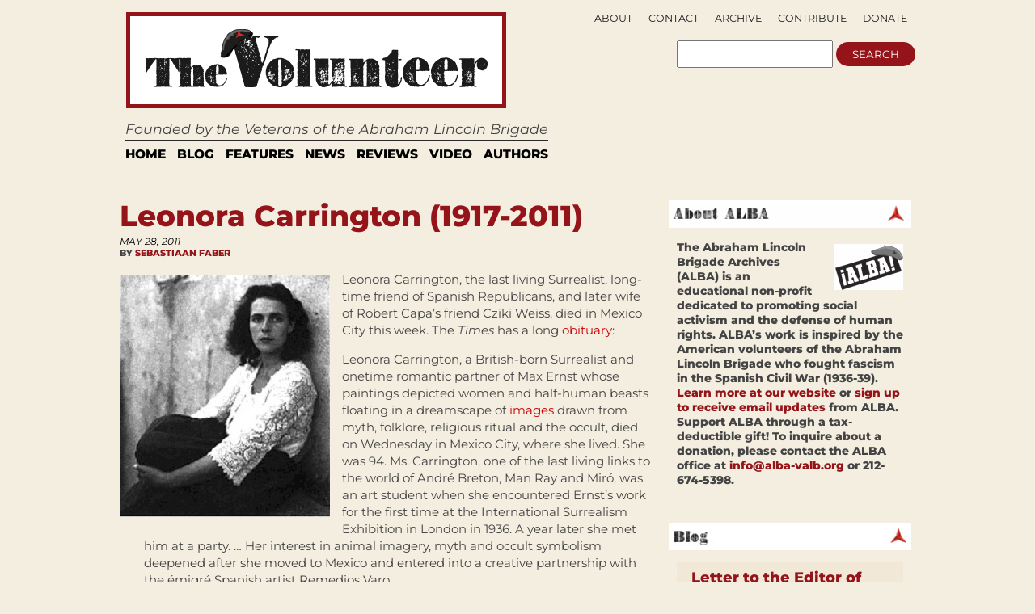

--- FILE ---
content_type: text/html; charset=UTF-8
request_url: https://albavolunteer.org/2011/05/leonora-carrington-1917-2011/
body_size: 54257
content:
<!DOCTYPE html PUBLIC "-//W3C//DTD XHTML 1.0 Transitional//EN" "http://www.w3.org/TR/xhtml1/DTD/xhtml1-transitional.dtd">
<html xmlns="http://www.w3.org/1999/xhtml" lang="en-US">
<head profile="http://gmpg.org/xfn/11">
    <meta http-equiv="content-type" content="text/html; charset=UTF-8" />
    <meta name="description" content="Founded by the Veterans of the Abraham Lincoln Brigade" />
    <meta charset="UTF-8" />
    <meta name="viewport" content="width=device-width,initial-scale=1" />
    <meta name="robots" content="index,follow" />        <!-- buggy -->
    <meta name="description" content="" />
        <!-- end buggy -->
        <meta name="google-site-verification" content="vtfE3PQRgmj-VfJmSBy5l0PuJCWdnR8JBeXeFZl_FwQ" />
    <title>Leonora Carrington (1917&#x2d;2011) &#x2d; The Volunteer</title>
    <link rel="SHORTCUT ICON" href="https://albavolunteer.org/wp-content/themes/volunteer/images/favicon.ico"/>
    <link rel="stylesheet" href="https://albavolunteer.org/wp-content/themes/volunteer/style.css" type="text/css" media="screen" />
    <link rel="alternate" type="application/rss+xml" title="The Volunteer RSS Feed" href="https://albavolunteer.org/feed/" />
    <link rel="pingback" href="https://albavolunteer.org/xmlrpc.php" />
    <!--[if IE]>
    <link rel="stylesheet" type="text/css" href="https://albavolunteer.org/wp-content/themes/volunteer/iestyles.css" />
    <![endif]-->
    <!--[if lte IE 6]>
    <script defer type="text/javascript" src="https://albavolunteer.org/wp-content/themes/volunteer/images/pngfix.js"></script>
    <![endif]-->
        <style>
#headerad {display:none}

#search {margin-right:10px;}

#description {
margin-top:5px;
padding-left:16px;
font-size:125%;
font-style:oblique;}

#sub-navigation {top:-175px;right:9px;text-align:right;border-bottom:0px;float:right;height:0px;}
#sub-navigation li {font-size:.9em;background:none;float:right;}

#mainwrapper {border-top:none}
.page{border-bottom:0px;}

#footer{border:none;
background:none;}

div#search {float:right;position:relative;top:104px;right:23px;}
div#search input {display:inline}

.pagination {background: none;
border:none;}

.side-widget {background: none;}

#navigation{background:none; margin-left:20px; border-top:1px solid black; width:915px;border-bottom:14px solid #E3E3E3;margin-top:7px;}

.sf-menu a{
border-right:6px solid #fff;
border-left:6px solid #fff;
border-top:4px solid #fff;
border-bottom:4px solid #fff;
padding:4px 7px;
margin:0;
color:black; 
text-transform: uppercase; 
font-size:110%;
border-right:none;
}

.sf-menu a:visited{color:black;}
.sf-menu a:hover{color:black; background: none repeat scroll 0 0 #FFE438;}
.sf-menu a:active{color:black; background: none repeat scroll 0 0 #FFE438;}
.sf-menu a:focus{color:black; background: none repeat scroll 0 0 #FFE438;}
.sf-menu a:link{color:black;}
.sf-menu li:hover, .sf-menu li.sfHover {background: none repeat scroll 0 0 #FFE438;}

#leftcontent, #twocol, #threecol, #threecol2, .commentlist {width:600px;}
body{width:960px;}

#leftcontent a.more-link {
background-color:#EBEBEB;
color:#000;
}

.side-widget h2 {
background: url(/wp-content/themes/volunteer/images/h2line.gif) repeat-x bottom;
font-size:1.3em;
text-align:left;
color:black;
}
#mainwrapper{width:940px;}

h2, h1.side {font-weight:normal}

.storycontent {
    margin-bottom:10px;
}

#title {margin-left: 23px;}

.reply{display:none;}

#leftcontent a.more-link {
display:inline;
width:none;
line-height:32px;
padding:4px 8px; }

</style>
    <style>
        div#search {float:right;position:relative;right:15px;top:95px;}
        div#search input {display:inline}
        div#search {top: 95px;}
    </style>
    <script type="text/javascript" src="https://ajax.googleapis.com/ajax/libs/jquery/1.5/jquery.min.js"></script>
    <script type="text/javascript" src="https://albavolunteer.org/wp-content/themes/volunteer/js/hoverIntent.js"></script>
    <script type="text/javascript" src="https://albavolunteer.org/wp-content/themes/volunteer/js/superfish.js"></script>
    <script type="text/javascript" src="https://albavolunteer.org/wp-content/themes/volunteer/js/supersubs.js"></script>
    <script type="text/javascript">
        $(document).ready(function () {
            jQuery(function(){
                $("ul.sf-menu").supersubs({
                    minWidth:    12,
                    maxWidth:    27,
                    extraWidth:  1
                }).superfish({
                    delay:       100,
                    speed:       250
                });
            });
            var searchText = "";
            function searchFieldFocus(f) {
                searchText = (searchText == '') ? f.value : searchText;
                if (f.value == searchText) {
                    f.value = '';
                    f.style.color = "#333";
                }
            }
            function searchFieldBlur(f) {
                if (f.value == '') {
                    f.value = searchText;
                    f.style.color = "#999";
                }
            }
            $('#navigation li').hover(
              function () {
                    //show its submenu
                    $('ul', this).slideDown(180);
                },
                function () {
                    //hide its submenu
                    $('ul', this).slideUp(180);
                }
             );
        });
    </script>
    	<style>img:is([sizes="auto" i], [sizes^="auto," i]) { contain-intrinsic-size: 3000px 1500px }</style>
	
<!-- The SEO Framework by Sybre Waaijer -->
<meta name="robots" content="max-snippet:-1,max-image-preview:standard,max-video-preview:-1" />
<link rel="canonical" href="https://albavolunteer.org/2011/05/leonora-carrington-1917-2011/" />
<meta name="description" content="Leonora Carrington, the last living Surrealist, long&#x2d;time friend of Spanish Republicans, and later wife of Robert Capa&rsquo;s friend Cziki Weiss, died in Mexico City&#8230;" />
<meta property="og:type" content="article" />
<meta property="og:locale" content="en_US" />
<meta property="og:site_name" content="The Volunteer" />
<meta property="og:title" content="Leonora Carrington (1917&#x2d;2011) &#x2d; The Volunteer" />
<meta property="og:description" content="Leonora Carrington, the last living Surrealist, long&#x2d;time friend of Spanish Republicans, and later wife of Robert Capa&rsquo;s friend Cziki Weiss, died in Mexico City this week. The Times has a long&#8230;" />
<meta property="og:url" content="https://albavolunteer.org/2011/05/leonora-carrington-1917-2011/" />
<meta property="og:image" content="https://albavolunteer.org/wp-content/uploads/2011/05/leonora_carrington-260x300.jpg" />
<meta property="article:published_time" content="2011-05-28T11:15:21+00:00" />
<meta property="article:modified_time" content="2011-05-28T11:15:21+00:00" />
<meta name="twitter:card" content="summary" />
<meta name="twitter:title" content="Leonora Carrington (1917&#x2d;2011) &#x2d; The Volunteer" />
<meta name="twitter:description" content="Leonora Carrington, the last living Surrealist, long&#x2d;time friend of Spanish Republicans, and later wife of Robert Capa&rsquo;s friend Cziki Weiss, died in Mexico City this week. The Times has a long&#8230;" />
<meta name="twitter:image" content="https://albavolunteer.org/wp-content/uploads/2011/05/leonora_carrington-260x300.jpg" />
<script type="application/ld+json">{"@context":"https://schema.org","@graph":[{"@type":"WebSite","@id":"https://albavolunteer.org/#/schema/WebSite","url":"https://albavolunteer.org/","name":"The Volunteer","description":"Founded by the Veterans of the Abraham Lincoln Brigade","inLanguage":"en-US","potentialAction":{"@type":"SearchAction","target":{"@type":"EntryPoint","urlTemplate":"https://albavolunteer.org/search/{search_term_string}/"},"query-input":"required name=search_term_string"},"publisher":{"@type":"Organization","@id":"https://albavolunteer.org/#/schema/Organization","name":"The Volunteer","url":"https://albavolunteer.org/"}},{"@type":"WebPage","@id":"https://albavolunteer.org/2011/05/leonora-carrington-1917-2011/","url":"https://albavolunteer.org/2011/05/leonora-carrington-1917-2011/","name":"Leonora Carrington (1917&#x2d;2011) &#x2d; The Volunteer","description":"Leonora Carrington, the last living Surrealist, long&#x2d;time friend of Spanish Republicans, and later wife of Robert Capa&rsquo;s friend Cziki Weiss, died in Mexico City&#8230;","inLanguage":"en-US","isPartOf":{"@id":"https://albavolunteer.org/#/schema/WebSite"},"breadcrumb":{"@type":"BreadcrumbList","@id":"https://albavolunteer.org/#/schema/BreadcrumbList","itemListElement":[{"@type":"ListItem","position":1,"item":"https://albavolunteer.org/","name":"The Volunteer"},{"@type":"ListItem","position":2,"item":"https://albavolunteer.org/category/blog/","name":"Category: Blog"},{"@type":"ListItem","position":3,"name":"Leonora Carrington (1917&#x2d;2011)"}]},"potentialAction":{"@type":"ReadAction","target":"https://albavolunteer.org/2011/05/leonora-carrington-1917-2011/"},"datePublished":"2011-05-28T11:15:21+00:00","dateModified":"2011-05-28T11:15:21+00:00","author":{"@type":"Person","@id":"https://albavolunteer.org/#/schema/Person/433369b2f120f2b516f46b99c26be822","name":"Sebastiaan Faber"}}]}</script>
<!-- / The SEO Framework by Sybre Waaijer | 10.47ms meta | 5.39ms boot -->

<link rel='dns-prefetch' href='//static.addtoany.com' />
<link rel="alternate" type="application/rss+xml" title="The Volunteer &raquo; Leonora Carrington (1917-2011) Comments Feed" href="https://albavolunteer.org/2011/05/leonora-carrington-1917-2011/feed/" />
		<!-- This site uses the Google Analytics by MonsterInsights plugin v9.9.0 - Using Analytics tracking - https://www.monsterinsights.com/ -->
							<script src="//www.googletagmanager.com/gtag/js?id=G-D3G0JVDFZ3"  data-cfasync="false" data-wpfc-render="false" type="text/javascript" async></script>
			<script data-cfasync="false" data-wpfc-render="false" type="text/javascript">
				var mi_version = '9.9.0';
				var mi_track_user = true;
				var mi_no_track_reason = '';
								var MonsterInsightsDefaultLocations = {"page_location":"https:\/\/albavolunteer.org\/2011\/05\/leonora-carrington-1917-2011\/"};
								if ( typeof MonsterInsightsPrivacyGuardFilter === 'function' ) {
					var MonsterInsightsLocations = (typeof MonsterInsightsExcludeQuery === 'object') ? MonsterInsightsPrivacyGuardFilter( MonsterInsightsExcludeQuery ) : MonsterInsightsPrivacyGuardFilter( MonsterInsightsDefaultLocations );
				} else {
					var MonsterInsightsLocations = (typeof MonsterInsightsExcludeQuery === 'object') ? MonsterInsightsExcludeQuery : MonsterInsightsDefaultLocations;
				}

								var disableStrs = [
										'ga-disable-G-D3G0JVDFZ3',
									];

				/* Function to detect opted out users */
				function __gtagTrackerIsOptedOut() {
					for (var index = 0; index < disableStrs.length; index++) {
						if (document.cookie.indexOf(disableStrs[index] + '=true') > -1) {
							return true;
						}
					}

					return false;
				}

				/* Disable tracking if the opt-out cookie exists. */
				if (__gtagTrackerIsOptedOut()) {
					for (var index = 0; index < disableStrs.length; index++) {
						window[disableStrs[index]] = true;
					}
				}

				/* Opt-out function */
				function __gtagTrackerOptout() {
					for (var index = 0; index < disableStrs.length; index++) {
						document.cookie = disableStrs[index] + '=true; expires=Thu, 31 Dec 2099 23:59:59 UTC; path=/';
						window[disableStrs[index]] = true;
					}
				}

				if ('undefined' === typeof gaOptout) {
					function gaOptout() {
						__gtagTrackerOptout();
					}
				}
								window.dataLayer = window.dataLayer || [];

				window.MonsterInsightsDualTracker = {
					helpers: {},
					trackers: {},
				};
				if (mi_track_user) {
					function __gtagDataLayer() {
						dataLayer.push(arguments);
					}

					function __gtagTracker(type, name, parameters) {
						if (!parameters) {
							parameters = {};
						}

						if (parameters.send_to) {
							__gtagDataLayer.apply(null, arguments);
							return;
						}

						if (type === 'event') {
														parameters.send_to = monsterinsights_frontend.v4_id;
							var hookName = name;
							if (typeof parameters['event_category'] !== 'undefined') {
								hookName = parameters['event_category'] + ':' + name;
							}

							if (typeof MonsterInsightsDualTracker.trackers[hookName] !== 'undefined') {
								MonsterInsightsDualTracker.trackers[hookName](parameters);
							} else {
								__gtagDataLayer('event', name, parameters);
							}
							
						} else {
							__gtagDataLayer.apply(null, arguments);
						}
					}

					__gtagTracker('js', new Date());
					__gtagTracker('set', {
						'developer_id.dZGIzZG': true,
											});
					if ( MonsterInsightsLocations.page_location ) {
						__gtagTracker('set', MonsterInsightsLocations);
					}
										__gtagTracker('config', 'G-D3G0JVDFZ3', {"forceSSL":"true","link_attribution":"true"} );
										window.gtag = __gtagTracker;										(function () {
						/* https://developers.google.com/analytics/devguides/collection/analyticsjs/ */
						/* ga and __gaTracker compatibility shim. */
						var noopfn = function () {
							return null;
						};
						var newtracker = function () {
							return new Tracker();
						};
						var Tracker = function () {
							return null;
						};
						var p = Tracker.prototype;
						p.get = noopfn;
						p.set = noopfn;
						p.send = function () {
							var args = Array.prototype.slice.call(arguments);
							args.unshift('send');
							__gaTracker.apply(null, args);
						};
						var __gaTracker = function () {
							var len = arguments.length;
							if (len === 0) {
								return;
							}
							var f = arguments[len - 1];
							if (typeof f !== 'object' || f === null || typeof f.hitCallback !== 'function') {
								if ('send' === arguments[0]) {
									var hitConverted, hitObject = false, action;
									if ('event' === arguments[1]) {
										if ('undefined' !== typeof arguments[3]) {
											hitObject = {
												'eventAction': arguments[3],
												'eventCategory': arguments[2],
												'eventLabel': arguments[4],
												'value': arguments[5] ? arguments[5] : 1,
											}
										}
									}
									if ('pageview' === arguments[1]) {
										if ('undefined' !== typeof arguments[2]) {
											hitObject = {
												'eventAction': 'page_view',
												'page_path': arguments[2],
											}
										}
									}
									if (typeof arguments[2] === 'object') {
										hitObject = arguments[2];
									}
									if (typeof arguments[5] === 'object') {
										Object.assign(hitObject, arguments[5]);
									}
									if ('undefined' !== typeof arguments[1].hitType) {
										hitObject = arguments[1];
										if ('pageview' === hitObject.hitType) {
											hitObject.eventAction = 'page_view';
										}
									}
									if (hitObject) {
										action = 'timing' === arguments[1].hitType ? 'timing_complete' : hitObject.eventAction;
										hitConverted = mapArgs(hitObject);
										__gtagTracker('event', action, hitConverted);
									}
								}
								return;
							}

							function mapArgs(args) {
								var arg, hit = {};
								var gaMap = {
									'eventCategory': 'event_category',
									'eventAction': 'event_action',
									'eventLabel': 'event_label',
									'eventValue': 'event_value',
									'nonInteraction': 'non_interaction',
									'timingCategory': 'event_category',
									'timingVar': 'name',
									'timingValue': 'value',
									'timingLabel': 'event_label',
									'page': 'page_path',
									'location': 'page_location',
									'title': 'page_title',
									'referrer' : 'page_referrer',
								};
								for (arg in args) {
																		if (!(!args.hasOwnProperty(arg) || !gaMap.hasOwnProperty(arg))) {
										hit[gaMap[arg]] = args[arg];
									} else {
										hit[arg] = args[arg];
									}
								}
								return hit;
							}

							try {
								f.hitCallback();
							} catch (ex) {
							}
						};
						__gaTracker.create = newtracker;
						__gaTracker.getByName = newtracker;
						__gaTracker.getAll = function () {
							return [];
						};
						__gaTracker.remove = noopfn;
						__gaTracker.loaded = true;
						window['__gaTracker'] = __gaTracker;
					})();
									} else {
										console.log("");
					(function () {
						function __gtagTracker() {
							return null;
						}

						window['__gtagTracker'] = __gtagTracker;
						window['gtag'] = __gtagTracker;
					})();
									}
			</script>
			
							<!-- / Google Analytics by MonsterInsights -->
		<script type="text/javascript">
/* <![CDATA[ */
window._wpemojiSettings = {"baseUrl":"https:\/\/s.w.org\/images\/core\/emoji\/15.1.0\/72x72\/","ext":".png","svgUrl":"https:\/\/s.w.org\/images\/core\/emoji\/15.1.0\/svg\/","svgExt":".svg","source":{"concatemoji":"https:\/\/albavolunteer.org\/wp-includes\/js\/wp-emoji-release.min.js?ver=6.8.1"}};
/*! This file is auto-generated */
!function(i,n){var o,s,e;function c(e){try{var t={supportTests:e,timestamp:(new Date).valueOf()};sessionStorage.setItem(o,JSON.stringify(t))}catch(e){}}function p(e,t,n){e.clearRect(0,0,e.canvas.width,e.canvas.height),e.fillText(t,0,0);var t=new Uint32Array(e.getImageData(0,0,e.canvas.width,e.canvas.height).data),r=(e.clearRect(0,0,e.canvas.width,e.canvas.height),e.fillText(n,0,0),new Uint32Array(e.getImageData(0,0,e.canvas.width,e.canvas.height).data));return t.every(function(e,t){return e===r[t]})}function u(e,t,n){switch(t){case"flag":return n(e,"\ud83c\udff3\ufe0f\u200d\u26a7\ufe0f","\ud83c\udff3\ufe0f\u200b\u26a7\ufe0f")?!1:!n(e,"\ud83c\uddfa\ud83c\uddf3","\ud83c\uddfa\u200b\ud83c\uddf3")&&!n(e,"\ud83c\udff4\udb40\udc67\udb40\udc62\udb40\udc65\udb40\udc6e\udb40\udc67\udb40\udc7f","\ud83c\udff4\u200b\udb40\udc67\u200b\udb40\udc62\u200b\udb40\udc65\u200b\udb40\udc6e\u200b\udb40\udc67\u200b\udb40\udc7f");case"emoji":return!n(e,"\ud83d\udc26\u200d\ud83d\udd25","\ud83d\udc26\u200b\ud83d\udd25")}return!1}function f(e,t,n){var r="undefined"!=typeof WorkerGlobalScope&&self instanceof WorkerGlobalScope?new OffscreenCanvas(300,150):i.createElement("canvas"),a=r.getContext("2d",{willReadFrequently:!0}),o=(a.textBaseline="top",a.font="600 32px Arial",{});return e.forEach(function(e){o[e]=t(a,e,n)}),o}function t(e){var t=i.createElement("script");t.src=e,t.defer=!0,i.head.appendChild(t)}"undefined"!=typeof Promise&&(o="wpEmojiSettingsSupports",s=["flag","emoji"],n.supports={everything:!0,everythingExceptFlag:!0},e=new Promise(function(e){i.addEventListener("DOMContentLoaded",e,{once:!0})}),new Promise(function(t){var n=function(){try{var e=JSON.parse(sessionStorage.getItem(o));if("object"==typeof e&&"number"==typeof e.timestamp&&(new Date).valueOf()<e.timestamp+604800&&"object"==typeof e.supportTests)return e.supportTests}catch(e){}return null}();if(!n){if("undefined"!=typeof Worker&&"undefined"!=typeof OffscreenCanvas&&"undefined"!=typeof URL&&URL.createObjectURL&&"undefined"!=typeof Blob)try{var e="postMessage("+f.toString()+"("+[JSON.stringify(s),u.toString(),p.toString()].join(",")+"));",r=new Blob([e],{type:"text/javascript"}),a=new Worker(URL.createObjectURL(r),{name:"wpTestEmojiSupports"});return void(a.onmessage=function(e){c(n=e.data),a.terminate(),t(n)})}catch(e){}c(n=f(s,u,p))}t(n)}).then(function(e){for(var t in e)n.supports[t]=e[t],n.supports.everything=n.supports.everything&&n.supports[t],"flag"!==t&&(n.supports.everythingExceptFlag=n.supports.everythingExceptFlag&&n.supports[t]);n.supports.everythingExceptFlag=n.supports.everythingExceptFlag&&!n.supports.flag,n.DOMReady=!1,n.readyCallback=function(){n.DOMReady=!0}}).then(function(){return e}).then(function(){var e;n.supports.everything||(n.readyCallback(),(e=n.source||{}).concatemoji?t(e.concatemoji):e.wpemoji&&e.twemoji&&(t(e.twemoji),t(e.wpemoji)))}))}((window,document),window._wpemojiSettings);
/* ]]> */
</script>
<style id='wp-emoji-styles-inline-css' type='text/css'>

	img.wp-smiley, img.emoji {
		display: inline !important;
		border: none !important;
		box-shadow: none !important;
		height: 1em !important;
		width: 1em !important;
		margin: 0 0.07em !important;
		vertical-align: -0.1em !important;
		background: none !important;
		padding: 0 !important;
	}
</style>
<style id='classic-theme-styles-inline-css' type='text/css'>
/*! This file is auto-generated */
.wp-block-button__link{color:#fff;background-color:#32373c;border-radius:9999px;box-shadow:none;text-decoration:none;padding:calc(.667em + 2px) calc(1.333em + 2px);font-size:1.125em}.wp-block-file__button{background:#32373c;color:#fff;text-decoration:none}
</style>
<style id='co-authors-plus-coauthors-style-inline-css' type='text/css'>
.wp-block-co-authors-plus-coauthors.is-layout-flow [class*=wp-block-co-authors-plus]{display:inline}

</style>
<style id='co-authors-plus-avatar-style-inline-css' type='text/css'>
.wp-block-co-authors-plus-avatar :where(img){height:auto;max-width:100%;vertical-align:bottom}.wp-block-co-authors-plus-coauthors.is-layout-flow .wp-block-co-authors-plus-avatar :where(img){vertical-align:middle}.wp-block-co-authors-plus-avatar:is(.alignleft,.alignright){display:table}.wp-block-co-authors-plus-avatar.aligncenter{display:table;margin-inline:auto}

</style>
<style id='co-authors-plus-image-style-inline-css' type='text/css'>
.wp-block-co-authors-plus-image{margin-bottom:0}.wp-block-co-authors-plus-image :where(img){height:auto;max-width:100%;vertical-align:bottom}.wp-block-co-authors-plus-coauthors.is-layout-flow .wp-block-co-authors-plus-image :where(img){vertical-align:middle}.wp-block-co-authors-plus-image:is(.alignfull,.alignwide) :where(img){width:100%}.wp-block-co-authors-plus-image:is(.alignleft,.alignright){display:table}.wp-block-co-authors-plus-image.aligncenter{display:table;margin-inline:auto}

</style>
<link rel='stylesheet' id='sink-app-fonts-css' href='https://albavolunteer.org/wp-content/themes/volunteer/socialink/assets/fonts/stylesheet.css' type='text/css' media='all' />
<link rel='stylesheet' id='sink-app-theme-css' href='https://albavolunteer.org/wp-content/themes/volunteer/socialink/assets/css/style.css' type='text/css' media='all' />
<link rel='stylesheet' id='sink-app-theme-res768-css' href='https://albavolunteer.org/wp-content/themes/volunteer/socialink/assets/css/responsive.max-768.css' type='text/css' media='screen and (max-width:767px)' />
<link rel='stylesheet' id='dflip-style-css' href='https://albavolunteer.org/wp-content/plugins/3d-flipbook-dflip-lite/assets/css/dflip.min.css?ver=2.4.20' type='text/css' media='all' />
<link rel='stylesheet' id='addtoany-css' href='https://albavolunteer.org/wp-content/plugins/add-to-any/addtoany.min.css?ver=1.16' type='text/css' media='all' />
<script type="text/javascript" src="https://albavolunteer.org/wp-includes/js/jquery/jquery.min.js?ver=3.7.1" id="jquery-core-js"></script>
<script type="text/javascript" src="https://albavolunteer.org/wp-includes/js/jquery/jquery-migrate.min.js?ver=3.4.1" id="jquery-migrate-js"></script>
<script type="text/javascript" src="https://albavolunteer.org/wp-content/plugins/google-analytics-for-wordpress/assets/js/frontend-gtag.min.js?ver=9.9.0" id="monsterinsights-frontend-script-js" async="async" data-wp-strategy="async"></script>
<script data-cfasync="false" data-wpfc-render="false" type="text/javascript" id='monsterinsights-frontend-script-js-extra'>/* <![CDATA[ */
var monsterinsights_frontend = {"js_events_tracking":"true","download_extensions":"doc,pdf,ppt,zip,xls,docx,pptx,xlsx","inbound_paths":"[{\"path\":\"\\\/go\\\/\",\"label\":\"affiliate\"},{\"path\":\"\\\/recommend\\\/\",\"label\":\"affiliate\"}]","home_url":"https:\/\/albavolunteer.org","hash_tracking":"false","v4_id":"G-D3G0JVDFZ3"};/* ]]> */
</script>
<script type="text/javascript" id="addtoany-core-js-before">
/* <![CDATA[ */
window.a2a_config=window.a2a_config||{};a2a_config.callbacks=[];a2a_config.overlays=[];a2a_config.templates={};
/* ]]> */
</script>
<script type="text/javascript" defer src="https://static.addtoany.com/menu/page.js" id="addtoany-core-js"></script>
<script type="text/javascript" defer src="https://albavolunteer.org/wp-content/plugins/add-to-any/addtoany.min.js?ver=1.1" id="addtoany-jquery-js"></script>
<link rel="https://api.w.org/" href="https://albavolunteer.org/wp-json/" /><link rel="alternate" title="JSON" type="application/json" href="https://albavolunteer.org/wp-json/wp/v2/posts/3887" /><link rel="EditURI" type="application/rsd+xml" title="RSD" href="https://albavolunteer.org/xmlrpc.php?rsd" />
<link rel="alternate" title="oEmbed (JSON)" type="application/json+oembed" href="https://albavolunteer.org/wp-json/oembed/1.0/embed?url=https%3A%2F%2Falbavolunteer.org%2F2011%2F05%2Fleonora-carrington-1917-2011%2F" />
<link rel="alternate" title="oEmbed (XML)" type="text/xml+oembed" href="https://albavolunteer.org/wp-json/oembed/1.0/embed?url=https%3A%2F%2Falbavolunteer.org%2F2011%2F05%2Fleonora-carrington-1917-2011%2F&#038;format=xml" />
	<meta name='dev-migrated' content='social-ink' />
<style type='text/css'>
	body { width: 1024px;  }
	#mainwrapper { width: 1004px; }
	#sidebar { width: 300px; }
	#sidebar .side-widget { width: 280px; }
	#secondsidebar { width: 180px; }
	#secondsidebar .side-widget { width: 160px; }
	#leftcontent, #twocol, #threecol, #threecol2, .commentlist { width: 659px; }
	#leftcontent img { max-width: 659px; height: auto; }
	#title { float: left; }
	#description { clear: left; float: left; }
	#headerad { float: right; margin: 18px 15px 0 0; }
</style>
</head>
<body data-rsssl=1 class="">
    <!-- begin desktop header -->
    <div id="header" class="desktop-only">
     <div id="search">
    <form action="/">
        <input type="text" name="s">
        <input type="submit" name="submit" value="search">
    </form>
</div>
    <div id="title">
        <a href="https://albavolunteer.org/"><img src="/wp-content/themes/volunteer/images/logo.gif" title="The Volunteer" alt="The Volunteer" /></a>
    </div>
<div id="description">
 Founded by the Veterans of the Abraham Lincoln Brigade</div>
<div id="navigation">
    <ul class="sf-menu">
        <li><a href="https://albavolunteer.org">Home</a></li>
        	<li class="cat-item cat-item-4"><a href="https://albavolunteer.org/category/blog/">Blog</a>
</li>
	<li class="cat-item cat-item-31"><a href="https://albavolunteer.org/category/features/">Features</a>
</li>
	<li class="cat-item cat-item-28"><a href="https://albavolunteer.org/category/news/">News</a>
</li>
	<li class="cat-item cat-item-6"><a href="https://albavolunteer.org/category/reviews/">Reviews</a>
</li>
	<li class="cat-item cat-item-30"><a href="https://albavolunteer.org/category/video/">Video</a>
</li>
    <li><a href="#">AUTHORS</a>
       <ul>
        <li><a href="/author/james/">James D. Fernández</a></li>
        <li><a href="/author/peter/">Peter N. Carroll</a></li>
        <li><a href="/author/sebastiaan/">Sebastiaan Faber</a></li>
    </ul>
</li>
</ul>
</div>
<div id="sub-navigation">
 <ul>
    <li class="page_item page-item-161"><a href="https://albavolunteer.org/donate/">Donate</a></li>
<li class="page_item page-item-819"><a href="https://albavolunteer.org/contribute/">Contribute</a></li>
<li class="page_item page-item-207"><a href="https://albavolunteer.org/archive/">Archive</a></li>
<li class="page_item page-item-163"><a href="https://albavolunteer.org/contact/">Contact</a></li>
<li class="page_item page-item-2"><a href="https://albavolunteer.org/about/">About</a></li>
</ul>
<ul>
    <li class="nodot" style="display:none;"><a href="https://albavolunteer.org?feed=rss2">Subscribe</a></li>
    </ul>
</div>
</div>
<!-- end desktop header -->
<!-- begin mobile header -->
<div id="header" class="mobile-only">
    <div class="mobile-header-inner">
        <div id="top-navigation">
         <ul>
            <li class="page_item page-item-161"><a href="https://albavolunteer.org/donate/">Donate</a></li>
<li class="page_item page-item-819"><a href="https://albavolunteer.org/contribute/">Contribute</a></li>
<li class="page_item page-item-207"><a href="https://albavolunteer.org/archive/">Archive</a></li>
<li class="page_item page-item-163"><a href="https://albavolunteer.org/contact/">Contact</a></li>
<li class="page_item page-item-2"><a href="https://albavolunteer.org/about/">About</a></li>
        </ul>
        </div>

        <div class="logo-line">
            <div id="logo-left">

                <div class="logoimg">
                    <a href="https://albavolunteer.org/"><img src="/wp-content/themes/volunteer/images/logo.gif" title="The Volunteer" alt="The Volunteer" /></a>
                    </div>
                <div id="volunteer-description">
                    <h1>Founded by the Veterans of the Abraham Lincoln Brigade</h1>
                </div>

            </div>

            <div id="search">
                <form action="/">
                    <input type="text" name="s">
                    <input type="submit" name="submit" value="search">
                </form>
            </div>


        </div>


        <div id="main-navation">
            <ul class="sf-menu">
                <li><a href="https://albavolunteer.org">Home</a></li>
                	<li class="cat-item cat-item-4"><a href="https://albavolunteer.org/category/blog/">Blog</a>
</li>
	<li class="cat-item cat-item-31"><a href="https://albavolunteer.org/category/features/">Features</a>
</li>
	<li class="cat-item cat-item-28"><a href="https://albavolunteer.org/category/news/">News</a>
</li>
	<li class="cat-item cat-item-6"><a href="https://albavolunteer.org/category/reviews/">Reviews</a>
</li>
	<li class="cat-item cat-item-30"><a href="https://albavolunteer.org/category/video/">Video</a>
</li>
            <li><a href="#">AUTHORS</a>
               <ul>
                <li><a href="/author/james/">James D. Fernández</a></li>
                <li><a href="/author/peter/">Peter N. Carroll</a></li>
                <li><a href="/author/sebastiaan/">Sebastiaan Faber</a></li>
            </ul>
        </li>
        </ul>
        </div>

    </div>



</div>
<!-- end mobile header -->
<div id="mainwrapper">
      <div id="leftcontent">			<div class="post" id="post-3887">
			<h1>Leonora Carrington (1917-2011)</h1>
			<div class="meta">
				<div class="date">May 28, 2011</div>                By <a href="https://albavolunteer.org/author/sebastiaan/" title="Posts by Sebastiaan Faber" class="author url fn" rel="author">Sebastiaan Faber</a>			</div>
			<div class="entry">
								 <p><a href="https://albavolunteer.org/wp-content/uploads/2011/05/leonora_carrington.jpg"><img fetchpriority="high" decoding="async" class="alignleft size-medium wp-image-3888" title="leonora_carrington" src="https://albavolunteer.org/wp-content/uploads/2011/05/leonora_carrington-260x300.jpg" alt="" width="260" height="300" srcset="https://albavolunteer.org/wp-content/uploads/2011/05/leonora_carrington-260x300.jpg 260w, https://albavolunteer.org/wp-content/uploads/2011/05/leonora_carrington.jpg 328w" sizes="(max-width: 260px) 100vw, 260px" /></a>Leonora Carrington, the last living Surrealist, long-time friend of Spanish Republicans, and later wife of Robert Capa&#8217;s friend Cziki Weiss, died in Mexico City this week. The <em>Times </em>has a long <a href="http://www.nytimes.com/2011/05/27/arts/design/leonora-carrington-surrealist-dies-at-94.html">obituary</a>:</p>
<p style="padding-left: 30px;">Leonora Carrington, a British-born Surrealist and onetime romantic partner of Max Ernst whose paintings depicted women and half-human beasts floating in a dreamscape of <a title="Paintings by Leonora Carrington on Frey Norris Gallery web site" href="http://www.freynorris.com/artwork_list.php?id=27">images</a> drawn from myth, folklore, religious ritual and the occult, died on Wednesday in Mexico City, where she lived. She was 94. Ms. Carrington, one of the last living links to the world of André Breton, Man Ray and Miró, was an art student when she encountered Ernst’s work for the first time at the International Surrealism Exhibition in London in 1936. A year later she met him at a party. &#8230; Her interest in animal imagery, myth and occult symbolism deepened after she moved to Mexico and entered into a creative partnership with the émigré Spanish artist Remedios Varo.</p>
<p>More <a href="http://www.nytimes.com/2011/05/27/arts/design/leonora-carrington-surrealist-dies-at-94.html">here</a>.</p>
<div class="addtoany_share_save_container addtoany_content addtoany_content_bottom"><div class="a2a_kit a2a_kit_size_32 addtoany_list" data-a2a-url="https://albavolunteer.org/2011/05/leonora-carrington-1917-2011/" data-a2a-title="Leonora Carrington (1917-2011)"><a class="a2a_button_facebook" href="https://www.addtoany.com/add_to/facebook?linkurl=https%3A%2F%2Falbavolunteer.org%2F2011%2F05%2Fleonora-carrington-1917-2011%2F&amp;linkname=Leonora%20Carrington%20%281917-2011%29" title="Facebook" rel="nofollow noopener" target="_blank"></a><a class="a2a_button_twitter" href="https://www.addtoany.com/add_to/twitter?linkurl=https%3A%2F%2Falbavolunteer.org%2F2011%2F05%2Fleonora-carrington-1917-2011%2F&amp;linkname=Leonora%20Carrington%20%281917-2011%29" title="Twitter" rel="nofollow noopener" target="_blank"></a><a class="a2a_dd addtoany_share_save addtoany_share" href="https://www.addtoany.com/share"><img src="https://static.addtoany.com/buttons/favicon.png" alt="Share"></a></div></div>				            </div>
  				</div>

	
<!-- You can start editing here. -->


			<!-- If comments are open, but there are no comments. -->

	 


<div id="respond">

<h3>Leave a Comment</h3>

<div class="cancel-comment-reply">
	<a rel="nofollow" id="cancel-comment-reply-link" href="/2011/05/leonora-carrington-1917-2011/#respond" style="display:none;">Click here to cancel reply.</a></div>

<p>You must be <a href="https://albavolunteer.org/wp-login.php?redirect_to=https%3A%2F%2Falbavolunteer.org%2F2011%2F05%2Fleonora-carrington-1917-2011%2F">logged in</a> to post a comment.</p>
</div>

		</div>
    <!-- begin sidebar -->
		<div id="sidebar">
		<div class="side-widget">
				<h2><img alt="About ALBA" title="About ALBA" src="/wp-content/themes/volunteer/images/about-title.gif"></h2>
			 <p><a href="http://alba-valb.org"><img class="alignright" alt="Visit the ALBA web site" title="Visit the ALBA web site" src="/wp-content/themes/volunteer/images/alba-logo-bw.gif"></a>The Abraham Lincoln Brigade Archives (ALBA) is an educational non-profit dedicated to promoting social activism and the defense of human rights. ALBA’s work is inspired by the American volunteers of the Abraham Lincoln Brigade who fought fascism in the Spanish Civil War (1936-39).  <a href="http://alba-valb.org">Learn more at our website</a> or
				<a href='http://alba-valb.us2.list-manage.com/subscribe?u=5272545e4a26588ff9c1a929b&id=a3eeae47ef&e=&c=3e0c43ddbd'>sign up to receive email updates</a> from ALBA. Support ALBA through a tax-deductible gift! To inquire about a donation, please contact the ALBA office at <a href="mailto:info@alba-valb.org">info@alba-valb.org</a> or 212-674-5398.</p>
			</div>
				<div class="side-widget"><h2><a href='/category/blog'><img alt='Blog' title='Blog' src='/wp-content/themes/volunteer/images/blog-title.gif'></a></h2>    	
	        
    <h1 class="side"><a href="https://albavolunteer.org/2025/12/letter-to-the-editor-of-the-ny-times/">Letter to the Editor of the NY Times</a></h1>
                	<div class="commentbox"><div class="commentbox-l"></div>
                    	<span class="ind-comments">Comments Off<span class="screen-reader-text"> on Letter to the Editor of the NY Times</span></span>                	</div>
       <div class="meta">
            <div class="date">December 1, 2025</div>        </div>

        <div class="storycontent ">
            <a href='https://albavolunteer.org/2025/12/letter-to-the-editor-of-the-ny-times/' title='Letter to the Editor of the NY Times'><img src="https://albavolunteer.org/wp-content/themes/volunteer/thumb.php?src=https://albavolunteer.org/wp-content/uploads/2025/12/NYT_Franco.png&amp;h=50&amp;w=50&amp;zc=1&amp;q=80" class="alignleft" alt="Letter to the Editor of the NY Times" width="50" height="50" /></a>

            <p>On the fiftieth anniversary of Franco&#8217;s death, the New York Times published an article by Jason Horowitz about the &#8220;nostalgia&#8221; for Francisco Franco being expressed by a growing number of younger Spaniards, most of whom have no direct experience of the dictator. As is common these days in the Times&#8217; coverage of any number...<br/><a href="https://albavolunteer.org/2025/12/letter-to-the-editor-of-the-ny-times/" class="more-link">Read&nbsp;more&nbsp;&raquo;</a></p>
        </div>


	        
    <h1 class="side"><a href="https://albavolunteer.org/2025/05/a-volunteer-in-the-international-brigades/">A Volunteer in the International Brigades?</a></h1>
                	<div class="commentbox"><div class="commentbox-l"></div>
                    	<span class="ind-comments">Comments Off<span class="screen-reader-text"> on A Volunteer in the International Brigades?</span></span>                	</div>
       <div class="meta">
            <div class="date">May 7, 2025</div>        </div>

        <div class="storycontent ">
            <a href='https://albavolunteer.org/2025/05/a-volunteer-in-the-international-brigades/' title='A Volunteer in the International Brigades?'><img src="https://albavolunteer.org/wp-content/themes/volunteer/thumb.php?src=https://albavolunteer.org/wp-content/uploads/2025/05/Mooney-Paul-undated-220x300.jpg&amp;h=50&amp;w=50&amp;zc=1&amp;q=80" class="alignleft" alt="A Volunteer in the International Brigades?" width="50" height="50" /></a>

            <p>The family of Paul Andrew Mooney (1910-1961) is searching for documentation to substantiate information he provided to his family about serving in the International Brigades. Paul Mooney was born and raised in Cincinnati, Ohio. He graduated from Hughes High School in 1929 and attended the University of Cincinnati in 1929, 1935 and 1936. In...<br/><a href="https://albavolunteer.org/2025/05/a-volunteer-in-the-international-brigades/" class="more-link">Read&nbsp;more&nbsp;&raquo;</a></p>
        </div>


	        
    <h1 class="side"><a href="https://albavolunteer.org/2025/02/in-search-of-patrick-maroney-a-teesside-volunteer-in-the-lincoln-battalion/">In Search of Patrick Maroney, a Teesside Volunteer in the Lincoln Battalion</a></h1>
                	<div class="commentbox"><div class="commentbox-l"></div>
                    	<span class="ind-comments">Comments Off<span class="screen-reader-text"> on In Search of Patrick Maroney, a Teesside Volunteer in the Lincoln Battalion</span></span>                	</div>
       <div class="meta">
            <div class="date">February 16, 2025</div>        </div>

        <div class="storycontent ">
            <a href='https://albavolunteer.org/2025/02/in-search-of-patrick-maroney-a-teesside-volunteer-in-the-lincoln-battalion/' title='In Search of Patrick Maroney, a Teesside Volunteer in the Lincoln Battalion'><img src="https://albavolunteer.org/wp-content/themes/volunteer/thumb.php?src=https://albavolunteer.org/wp-content/uploads/2025/02/Irish-Section-1024x510.png&amp;h=50&amp;w=50&amp;zc=1&amp;q=80" class="alignleft" alt="In Search of Patrick Maroney, a Teesside Volunteer in the Lincoln Battalion" width="50" height="50" /></a>

            <p>Teesside, an industrial region in Northeast England that in the nineteenth century grew to be a center of shipbuilding and iron and steel production, spawned no fewer than thirty International Brigade volunteers. Of the nine who were born in the borough of Stockton-on-Tees, moreover, six played leading roles in Spain: five rose to the rank of Lieutenant...<br/><a href="https://albavolunteer.org/2025/02/in-search-of-patrick-maroney-a-teesside-volunteer-in-the-lincoln-battalion/" class="more-link">Read&nbsp;more&nbsp;&raquo;</a></p>
        </div>


	        
    <h1 class="side"><a href="https://albavolunteer.org/2024/12/2024-year-end-passport-project-update/">2024 Year End Passport Project Update</a></h1>
                	<div class="commentbox"><div class="commentbox-l"></div>
                    	<span class="ind-comments">Comments Off<span class="screen-reader-text"> on 2024 Year End Passport Project Update</span></span>                	</div>
       <div class="meta">
            <div class="date">December 31, 2024</div>        </div>

        <div class="storycontent ">
            <a href='https://albavolunteer.org/2024/12/2024-year-end-passport-project-update/' title='2024 Year End Passport Project Update'><img src="https://albavolunteer.org/wp-content/themes/volunteer/thumb.php?src=https://albavolunteer.org/wp-content/uploads/2020/02/Passport-Project-300x221.jpg&amp;h=50&amp;w=50&amp;zc=1&amp;q=80" class="alignleft" alt="2024 Year End Passport Project Update" width="50" height="50" /></a>

            <p>The first thirty-six Freedom of Information Act (FOIA) requests for Phase IV were submitted December 30, 2024. Phase IV is intended to focus on volunteers on whom we have minimal information. At some point in the future, I plan to resubmit some volunteers who were returned as not found or on whom no information...<br/><a href="https://albavolunteer.org/2024/12/2024-year-end-passport-project-update/" class="more-link">Read&nbsp;more&nbsp;&raquo;</a></p>
        </div>


	        
    <h1 class="side"><a href="https://albavolunteer.org/2024/11/what-i-vote-for-maya-patel/">What I Vote For &#8211; Maya Patel</a></h1>
                	<div class="commentbox"><div class="commentbox-l"></div>
                    	<span class="ind-comments">Comments Off<span class="screen-reader-text"> on What I Vote For &#8211; Maya Patel</span></span>                	</div>
       <div class="meta">
            <div class="date">November 5, 2024</div>        </div>

        <div class="storycontent ">
            <a href='https://albavolunteer.org/2024/11/what-i-vote-for-maya-patel/' title='What I Vote For &#8211; Maya Patel'><img src="https://albavolunteer.org/wp-content/themes/volunteer/thumb.php?src=https://albavolunteer.org/wp-content/uploads/2024/11/images-9.jpg&amp;h=50&amp;w=50&amp;zc=1&amp;q=80" class="alignleft" alt="What I Vote For &#8211; Maya Patel" width="50" height="50" /></a>

            <p>My grandfather (Nana), Suresh, moved to the United States in 1959 as a young man on a student visa pursuing his master’s degree. His parents, my great grandparents, sought value in being ‘foreign educated’ and bringing his education home – to Mumbai, India to run their family business. 2 years after my Nana moved...<br/><a href="https://albavolunteer.org/2024/11/what-i-vote-for-maya-patel/" class="more-link">Read&nbsp;more&nbsp;&raquo;</a></p>
        </div>


	        
    <h1 class="side"><a href="https://albavolunteer.org/2024/09/peter-neil-carroll-1943-2024/"><em>In Memoriam:</em> Peter Neil Carroll (1943-2024)</a></h1>
                	<div class="commentbox"><div class="commentbox-l"></div>
                    	<span class="ind-comments">Comments Off<span class="screen-reader-text"> on <em>In Memoriam:</em> Peter Neil Carroll (1943-2024)</span></span>                	</div>
       <div class="meta">
            <div class="date">September 18, 2024</div>        </div>

        <div class="storycontent ">
            <a href='https://albavolunteer.org/2024/09/peter-neil-carroll-1943-2024/' title='<em>In Memoriam:</em> Peter Neil Carroll (1943-2024)'><img src="https://albavolunteer.org/wp-content/themes/volunteer/thumb.php?src=https://albavolunteer.org/wp-content/uploads/2022/05/New-York_09-2019-9240340_crop-894x1024.jpg&amp;h=50&amp;w=50&amp;zc=1&amp;q=80" class="alignleft" alt="<em>In Memoriam:</em> Peter Neil Carroll (1943-2024)" width="50" height="50" /></a>

            <p>Peter N. Carroll, a respected and prolific writer, poet, and US historian, died after a short illness on September 16, surrounded by his family. He was 80. Born in New York City in 1943 to a secular Jewish family, Peter grew up in the Bronx and Queens, where his father worked as a composer,...<br/><a href="https://albavolunteer.org/2024/09/peter-neil-carroll-1943-2024/" class="more-link">Read&nbsp;more&nbsp;&raquo;</a></p>
        </div>


	        
    <h1 class="side"><a href="https://albavolunteer.org/2024/08/foreign-volunteer-arrested-translation-by-peter-verbergh/">Foreign Volunteer Arrested &#8211; Translation by Peter Verbergh</a></h1>
                	<div class="commentbox"><div class="commentbox-l"></div>
                    	<span class="ind-comments">Comments Off<span class="screen-reader-text"> on Foreign Volunteer Arrested &#8211; Translation by Peter Verbergh</span></span>                	</div>
       <div class="meta">
            <div class="date">August 2, 2024</div>        </div>

        <div class="storycontent ">
            <a href='https://albavolunteer.org/2024/08/foreign-volunteer-arrested-translation-by-peter-verbergh/' title='Foreign Volunteer Arrested &#8211; Translation by Peter Verbergh'><img src="https://albavolunteer.org/wp-content/themes/volunteer/thumb.php?src=https://albavolunteer.org/wp-content/uploads/2024/08/un-voluntaire-300x293.jpg&amp;h=50&amp;w=50&amp;zc=1&amp;q=80" class="alignleft" alt="Foreign Volunteer Arrested &#8211; Translation by Peter Verbergh" width="50" height="50" /></a>

            <p>LA RÉPUBLIQUE -QUOTIDINEN DE COMBAT RADICAL ET SOCIALISTE, February 5, 1938 Foreign Volunteer Arrested On March 27 last, 29 North Americans were arrested on board the boat Sans-Pareil while they were attempting to reach the Spanish Coast. They were sentenced to a prison term for violating the decree of February 18, 1937 on the...<br/><a href="https://albavolunteer.org/2024/08/foreign-volunteer-arrested-translation-by-peter-verbergh/" class="more-link">Read&nbsp;more&nbsp;&raquo;</a></p>
        </div>


	        
    <h1 class="side"><a href="https://albavolunteer.org/2024/07/i-was-a-translator-for-soviet-instructors-by-joze-repinc/">I WAS A TRANSLATOR FOR SOVIET INSTRUCTORS by Joze Repinc</a></h1>
                	<div class="commentbox"><div class="commentbox-l"></div>
                    	<span class="ind-comments">Comments Off<span class="screen-reader-text"> on I WAS A TRANSLATOR FOR SOVIET INSTRUCTORS by Joze Repinc</span></span>                	</div>
       <div class="meta">
            <div class="date">July 21, 2024</div>        </div>

        <div class="storycontent ">
                        <p>The “Spanija” series translates selected autobiographical accounts by Yugoslavian and Montenegrin volunteers of their actions in the Spanish Civil War. Dr. Ray Hoff used Google translate from Croatian to English and he edited the selections.  As this is a machine translation, the idiomatic features of Croatian or Serbian and the translation of names and...<br/><a href="https://albavolunteer.org/2024/07/i-was-a-translator-for-soviet-instructors-by-joze-repinc/" class="more-link">Read&nbsp;more&nbsp;&raquo;</a></p>
        </div>


	        
    <h1 class="side"><a href="https://albavolunteer.org/2024/07/in-the-dimitrov-battalion-at-jarama-by-lazar-udovick/">IN THE DIMITROV BATTALION AT JARAMA by Lazar Udovick</a></h1>
                	<div class="commentbox"><div class="commentbox-l"></div>
                    	<span class="ind-comments">Comments Off<span class="screen-reader-text"> on IN THE DIMITROV BATTALION AT JARAMA by Lazar Udovick</span></span>                	</div>
       <div class="meta">
            <div class="date">July 13, 2024</div>        </div>

        <div class="storycontent ">
            <a href='https://albavolunteer.org/2024/07/in-the-dimitrov-battalion-at-jarama-by-lazar-udovick/' title='IN THE DIMITROV BATTALION AT JARAMA by Lazar Udovick'><img src="https://albavolunteer.org/wp-content/themes/volunteer/thumb.php?src=https://albavolunteer.org/wp-content/uploads/2024/07/Yugoslav-Students-in-Dimitrov-300x249.jpg&amp;h=50&amp;w=50&amp;zc=1&amp;q=80" class="alignleft" alt="IN THE DIMITROV BATTALION AT JARAMA by Lazar Udovick" width="50" height="50" /></a>

            <p>The Spanija series translates select autobiographical accounts by Yugoslavian and Montenegrin volunteers of their actions in the Spanish Civil War. Dr. Ray Hoff used Google Translate from Croatian to English and he edited the selections. As this is a machine translation, the idiomatic features of Croatioan or Serbian and the translation of names and...<br/><a href="https://albavolunteer.org/2024/07/in-the-dimitrov-battalion-at-jarama-by-lazar-udovick/" class="more-link">Read&nbsp;more&nbsp;&raquo;</a></p>
        </div>


	        
    <h1 class="side"><a href="https://albavolunteer.org/2024/06/twenty-nine-american-volunteers-arrested-in-muret/">&#8220;Twenty-nine American Volunteers Arrested in Muret&#8221;</a></h1>
                	<div class="commentbox"><div class="commentbox-l"></div>
                    	<span class="ind-comments">Comments Off<span class="screen-reader-text"> on &#8220;Twenty-nine American Volunteers Arrested in Muret&#8221;</span></span>                	</div>
       <div class="meta">
            <div class="date">June 1, 2024</div>        </div>

        <div class="storycontent noline">
                        <p>Peter Verburgh&#8217;s translation from the French Newpaper Le Journal about a group of 29 Americans arrested in France. &#8220;29 American Volunteers Arrested in Muret&#8221; Le Journal, 5 April 1937 Toulouse, 4 April- The Control services of the Non-Intervention Committee do not remain inactive, especially with the help of the French Police and Gendarmerie. Thus...<br/><a href="https://albavolunteer.org/2024/06/twenty-nine-american-volunteers-arrested-in-muret/" class="more-link">Read&nbsp;more&nbsp;&raquo;</a></p>
        </div>


	    <a href="/category/blog/page/2/">Read more from the ALBA Blog &raquo;</a></div>			<div class="side-widget">
				<h2><img alt="Volunteer Database" title="Volunteer Database" src="/wp-content/themes/volunteer/images/db-title.gif"></h2>
				 <p><a href="http://www.alba-valb.org">ALBA's</a> project to provide a <a href="http://www.alba-valb.org/volunteers">complete list</a> of the more than 2,800 individuals who left from U.S. territory to fight with the Spanish Republic</p>
				<!-- @ Social Ink Modification to change main search interface -->
				<!--  <form action="https://www.alba-valb.org/volunteers/browse" >
				<input type="hidden" name="option" value="SearchableText">
				<input type="text" onblur="searchFieldBlur(this)" onfocus="searchFieldFocus(this)" name="q" value="Search for Volunteers" style="color:#999"/>
				<input type="submit" name="search" value="search">
				</form> -->
				<a href="https://alba-valb.org/volunteer-database/" class="button button-outgoing">Search the Database</a>
				<!-- @ End Social Ink Modification to change main search interface -->
			</div>
		</div>
<!-- end sidebar --></div>
<!-- begin footer -->
<div id="footer">
Copyright <a href="http://alba-valb.org">Abraham Lincoln Brigade Archives</a> <br />
<b>Warning</b>:  Use of undefined constant Y - assumed 'Y' (this will throw an Error in a future version of PHP) in <b>/home/socialink/apps/clients_alba_volunteer/wp-content/themes/volunteer/footer.php</b> on line <b>17</b><br />
</div>
<script type="speculationrules">
{"prefetch":[{"source":"document","where":{"and":[{"href_matches":"\/*"},{"not":{"href_matches":["\/wp-*.php","\/wp-admin\/*","\/wp-content\/uploads\/*","\/wp-content\/*","\/wp-content\/plugins\/*","\/wp-content\/themes\/volunteer\/*","\/*\\?(.+)"]}},{"not":{"selector_matches":"a[rel~=\"nofollow\"]"}},{"not":{"selector_matches":".no-prefetch, .no-prefetch a"}}]},"eagerness":"conservative"}]}
</script>
<script type="text/javascript" src="https://albavolunteer.org/wp-includes/js/comment-reply.min.js?ver=6.8.1" id="comment-reply-js" async="async" data-wp-strategy="async"></script>
<script type="text/javascript" src="https://albavolunteer.org/wp-content/plugins/3d-flipbook-dflip-lite/assets/js/dflip.min.js?ver=2.4.20" id="dflip-script-js"></script>
        <script data-cfasync="false">
            window.dFlipLocation = 'https://albavolunteer.org/wp-content/plugins/3d-flipbook-dflip-lite/assets/';
            window.dFlipWPGlobal = {"text":{"toggleSound":"Turn on\/off Sound","toggleThumbnails":"Toggle Thumbnails","toggleOutline":"Toggle Outline\/Bookmark","previousPage":"Previous Page","nextPage":"Next Page","toggleFullscreen":"Toggle Fullscreen","zoomIn":"Zoom In","zoomOut":"Zoom Out","toggleHelp":"Toggle Help","singlePageMode":"Single Page Mode","doublePageMode":"Double Page Mode","downloadPDFFile":"Download PDF File","gotoFirstPage":"Goto First Page","gotoLastPage":"Goto Last Page","share":"Share","mailSubject":"I wanted you to see this FlipBook","mailBody":"Check out this site {{url}}","loading":"DearFlip: Loading "},"viewerType":"flipbook","moreControls":"download,pageMode,startPage,endPage,sound","hideControls":"","scrollWheel":"false","backgroundColor":"#777","backgroundImage":"","height":"auto","paddingLeft":"20","paddingRight":"20","controlsPosition":"bottom","duration":800,"soundEnable":"true","enableDownload":"true","showSearchControl":"false","showPrintControl":"false","enableAnnotation":false,"enableAnalytics":"false","webgl":"true","hard":"none","maxTextureSize":"1600","rangeChunkSize":"524288","zoomRatio":1.5,"stiffness":3,"pageMode":"0","singlePageMode":"0","pageSize":"0","autoPlay":"false","autoPlayDuration":5000,"autoPlayStart":"false","linkTarget":"2","sharePrefix":"flipbook-"};
        </script>
      <script type="text/javascript"> 
var gaJsHost = (("https:" == document.location.protocol) ? "https://ssl." : "http://www.");
document.write(unescape("%3Cscript src='" + gaJsHost + "google-analytics.com/ga.js' type='text/javascript'%3E%3C/script%3E"));
</script> 
<script type="text/javascript"> 
try {
var pageTracker = _gat._getTracker("UA-2471999-2");
pageTracker._trackPageview();
} catch(err) {}</script> </body>
</html>
